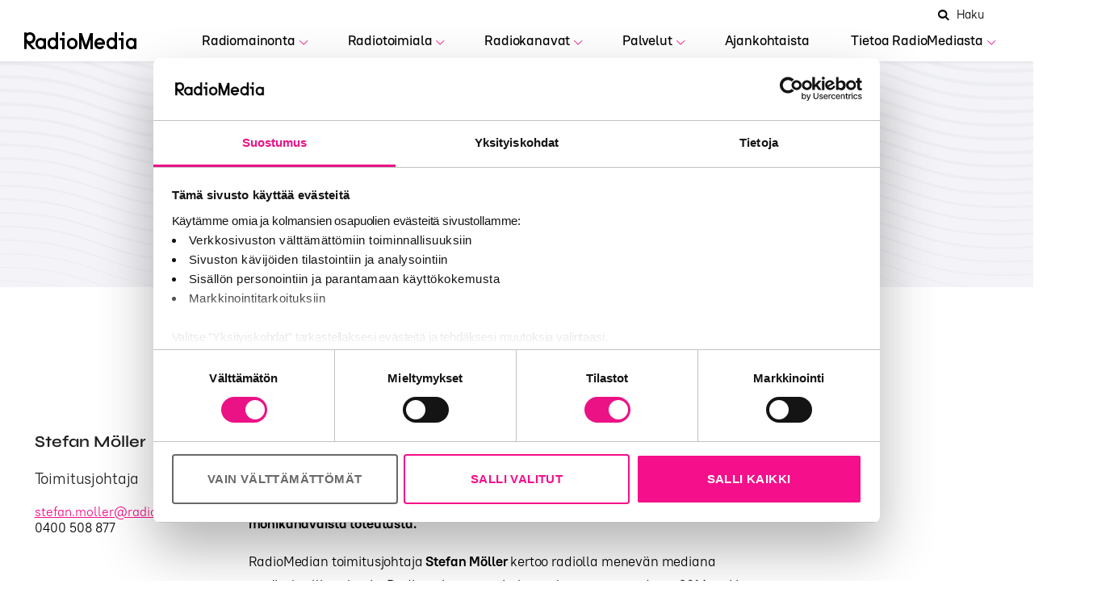

--- FILE ---
content_type: text/html; charset=UTF-8
request_url: https://radiomedia.fi/ajankohtaista/kaiku-radiomainoskilpailu-kaynnistyy-radiolla-on-muita-medioita-tehostava-vaikutus/
body_size: 9238
content:
<!DOCTYPE html>
<html lang="fi">
<head>
<script defer data-domain="radiomedia.fi" src="https://analytics.dude.fi/js/script.js"></script>

	<!-- We will control most of the scripts from Radiomedias Google tag manager account. Tag manager will initialize for example GA and HubSpot scripts.
	Though, we dont want to initialize these scripts in local or staging environments -->
        
      <script id="Cookiebot" src="https://consent.cookiebot.com/uc.js" data-cbid="c74f0973-ec6e-4664-86c6-17d291e74b89" data-blockingmode="auto" type="text/javascript"></script>  
      <script data-cookieconsent="ignore">
      window.dataLayer = window.dataLayer || [];
      function gtag() {
          dataLayer.push(arguments);
      }
      gtag("consent", "default", {
          ad_storage: "denied",
          analytics_storage: "denied",
          functionality_storage: "denied",
          personalization_storage: "denied",
          security_storage: "denied",
          wait_for_update: 2000,
      });
      gtag("set", "ads_data_redaction", true);
    </script>

    <!-- Google Tag Manager -->
    <script>
      window.addEventListener('CookiebotOnAccept', function (e) {
        if (!Cookiebot.consent.statistics) return;
          (function(w,d,s,l,i){w[l]=w[l]||[];w[l].push({'gtm.start':
        new Date().getTime(),event:'gtm.js'});var f=d.getElementsByTagName(s)[0],
        j=d.createElement(s),dl=l!='dataLayer'?'&l='+l:'';j.async=true;j.src=
        'https://www.googletagmanager.com/gtm.js?id='+i+dl;f.parentNode.insertBefore(j,f);
        })(window,document,'script','dataLayer','GTM-M6LS6CQ');
      });
    </script>
    <!-- End Google Tag Manager -->
  
	<meta charset="UTF-8"/>
	<meta name="viewport" content="width=device-width, initial-scale=1">
	
	<title>Kaiku-radiomainoskilpailu käynnistyy – “Radiolla on muita medioita tehostava vaikutus” - RadioMedia</title>

<!-- The SEO Framework tehnyt Sybre Waaijer -->
<meta name="robots" content="max-snippet:-1,max-image-preview:standard,max-video-preview:-1" />
<link rel="canonical" href="https://radiomedia.fi/ajankohtaista/kaiku-radiomainoskilpailu-kaynnistyy-radiolla-on-muita-medioita-tehostava-vaikutus/" />
<meta name="description" content="Suomen suurin radiomainoskilpailu, Kaiku, käynnistyy tänään 1.11.2018. RadioMedia ry:n vuosittain järjestämän Kaikun tavoitteena on lisätä suomalaisen…" />
<meta property="og:type" content="article" />
<meta property="og:locale" content="fi_FI" />
<meta property="og:site_name" content="RadioMedia" />
<meta property="og:title" content="Kaiku-radiomainoskilpailu käynnistyy – “Radiolla on muita medioita tehostava vaikutus”" />
<meta property="og:description" content="Suomen suurin radiomainoskilpailu, Kaiku, käynnistyy tänään 1.11.2018. RadioMedia ry:n vuosittain järjestämän Kaikun tavoitteena on lisätä suomalaisen äänimainonnan arvostusta ja kohottaa sen laatua." />
<meta property="og:url" content="https://radiomedia.fi/ajankohtaista/kaiku-radiomainoskilpailu-kaynnistyy-radiolla-on-muita-medioita-tehostava-vaikutus/" />
<meta property="og:image" content="https://radiomedia.fi/wp-content/uploads/2022/09/radiomedia-some.jpg" />
<meta property="og:image:width" content="800" />
<meta property="og:image:height" content="600" />
<meta property="article:published_time" content="2018-11-01T09:50:00+00:00" />
<meta property="article:modified_time" content="2021-09-22T07:45:53+00:00" />
<meta name="twitter:card" content="summary_large_image" />
<meta name="twitter:title" content="Kaiku-radiomainoskilpailu käynnistyy – “Radiolla on muita medioita tehostava vaikutus”" />
<meta name="twitter:description" content="Suomen suurin radiomainoskilpailu, Kaiku, käynnistyy tänään 1.11.2018. RadioMedia ry:n vuosittain järjestämän Kaikun tavoitteena on lisätä suomalaisen äänimainonnan arvostusta ja kohottaa sen laatua." />
<meta name="twitter:image" content="https://radiomedia.fi/wp-content/uploads/2022/09/radiomedia-some.jpg" />
<script type="application/ld+json">{"@context":"https://schema.org","@graph":[{"@type":"WebSite","@id":"https://radiomedia.fi/#/schema/WebSite","url":"https://radiomedia.fi/","name":"RadioMedia","inLanguage":"fi","potentialAction":{"@type":"SearchAction","target":{"@type":"EntryPoint","urlTemplate":"https://radiomedia.fi/search/{search_term_string}/"},"query-input":"required name=search_term_string"},"publisher":{"@type":"Organization","@id":"https://radiomedia.fi/#/schema/Organization","name":"RadioMedia","url":"https://radiomedia.fi/"}},{"@type":"WebPage","@id":"https://radiomedia.fi/ajankohtaista/kaiku-radiomainoskilpailu-kaynnistyy-radiolla-on-muita-medioita-tehostava-vaikutus/","url":"https://radiomedia.fi/ajankohtaista/kaiku-radiomainoskilpailu-kaynnistyy-radiolla-on-muita-medioita-tehostava-vaikutus/","name":"Kaiku-radiomainoskilpailu käynnistyy – “Radiolla on muita medioita tehostava vaikutus” - RadioMedia","description":"Suomen suurin radiomainoskilpailu, Kaiku, käynnistyy tänään 1.11.2018. RadioMedia ry:n vuosittain järjestämän Kaikun tavoitteena on lisätä suomalaisen…","inLanguage":"fi","isPartOf":{"@id":"https://radiomedia.fi/#/schema/WebSite"},"breadcrumb":{"@type":"BreadcrumbList","@id":"https://radiomedia.fi/#/schema/BreadcrumbList","itemListElement":[{"@type":"ListItem","position":1,"item":"https://radiomedia.fi/","name":"RadioMedia"},{"@type":"ListItem","position":2,"item":"https://radiomedia.fi/ajankohtaista/","name":"Ajankohtaiset"},{"@type":"ListItem","position":3,"item":"https://radiomedia.fi/ajankohtaista-kategoria/uutiset-ja-tiedotteet/","name":"Uutiset ja tiedotteet"},{"@type":"ListItem","position":4,"name":"Kaiku-radiomainoskilpailu käynnistyy – “Radiolla on muita medioita tehostava vaikutus”"}]},"potentialAction":{"@type":"ReadAction","target":"https://radiomedia.fi/ajankohtaista/kaiku-radiomainoskilpailu-kaynnistyy-radiolla-on-muita-medioita-tehostava-vaikutus/"},"datePublished":"2018-11-01T09:50:00+00:00","dateModified":"2021-09-22T07:45:53+00:00"}]}</script>
<!-- / The SEO Framework tehnyt Sybre Waaijer | 9.47ms meta | 5.04ms boot -->

<link rel="alternate" title="oEmbed (JSON)" type="application/json+oembed" href="https://radiomedia.fi/wp-json/oembed/1.0/embed?url=https%3A%2F%2Fradiomedia.fi%2Fajankohtaista%2Fkaiku-radiomainoskilpailu-kaynnistyy-radiolla-on-muita-medioita-tehostava-vaikutus%2F" />
<link rel="alternate" title="oEmbed (XML)" type="text/xml+oembed" href="https://radiomedia.fi/wp-json/oembed/1.0/embed?url=https%3A%2F%2Fradiomedia.fi%2Fajankohtaista%2Fkaiku-radiomainoskilpailu-kaynnistyy-radiolla-on-muita-medioita-tehostava-vaikutus%2F&#038;format=xml" />
<style id='wp-img-auto-sizes-contain-inline-css'>
img:is([sizes=auto i],[sizes^="auto," i]){contain-intrinsic-size:3000px 1500px}
/*# sourceURL=wp-img-auto-sizes-contain-inline-css */
</style>
<style id='classic-theme-styles-inline-css'>
/*! This file is auto-generated */
.wp-block-button__link{color:#fff;background-color:#32373c;border-radius:9999px;box-shadow:none;text-decoration:none;padding:calc(.667em + 2px) calc(1.333em + 2px);font-size:1.125em}.wp-block-file__button{background:#32373c;color:#fff;text-decoration:none}
/*# sourceURL=/wp-includes/css/classic-themes.min.css */
</style>
<link rel='stylesheet' id='seoaic_front_main_css-css' href='https://radiomedia.fi/content/plugins/seoai-client/assets/css/front.min.css?ver=2.21.24' media='all' />
<style id='seoaic_front_main_css-inline-css'>

            .seoaic-multistep-form {
                border-radius: 0px !important;
                border: 0px solid #000 !important;
            }

            .seoaic-multistep-form .seoaic-ms-chat-header {
                background: #000;
                color: #fff;
            }

            .seoaic-multistep-form .seoaic-ms-steps-wrapper {
                background-color: #fff !important;
            }

            div.seoaic-multistep-form .seoaic-ms-step-question {
                background: #fff;
                color: #100717;
                font-size: 13px;
                border-radius: 0px;
                border: 0px solid #000 !important;
            }

            .seoaic-multistep-form .seoaic-ms-text-message-wrapper {
                background: #fff;
                color: #100717;
                font-size: 13px ;
                border-radius: 0px;
                border: 0px solid #000;
            }
            .seoaic-multistep-form .seoaic-ms-multi-items-wrapper label {
                background: #fff;
                color: #100717;
                font-size: 13px;
                border-radius: 0px;
                border: 0px solid #000;
            }

            .seoaic-multistep-form .seoaic-ms-textarea-content textarea {
                border-radius: 0px;
                outline: 1px solid #fff;
            }

            .seoaic-multistep-form .seoaic-ms-contact-fields-wrapper {
                background: #fff;
                border-radius: 0px;
                border: 0px solid #000;
            }

            .seoaic-multistep-form .seoaic-ms-contact-field {
                border-radius: 0px;
                outline: 1px solid #fff;
                font-size: 13px;
            }

            .seoaic-multistep-form .seoaic-ms-contact-field-content label {
                color: #100717;
                font-size: 13px;
            }

            .seoaic-multistep-form .seoaic-ms-buttons-wrapper button {
                background: #fff !important;
                color: #100717 !important;
                font-size: 13px !important;
                border-radius: 0px !important;
                border: 0px solid #000 !important;
            }

            .seoaic-multistep-form .seoaic-ms-answer-item {
                background: #fff;
                color: #100717;
                font-size: 13px;
                border-radius: 0px;
                border: 0px solid #000;
            }

            .seoaic-multistep-form .seoaic-ms-bot-icon.show {
                background-color: #000;
                background-size: 100% 100%;
                background-position: center center;
                background-repeat: no-repeat;
                border-radius: 0px;
                border: 0px solid #000;
                width: 46px;
                height: 46px;
                left: 0;
                box-sizing: content-box;
            }

            .seoaic-multistep-form .seoaic-multistep-progress {
                height: 5px;
                background-color: #000;
            }

            .seoaic-ms-open,
            .seoaic-ms-closed-msg {
                background-color: #000;
                color: #fff;
            }

            .seoaic-ms-closed-msg-close-icon {
                color: #fff;
            }

            .seoaic-ms-clised-msg-connector {
                background-color: #000;
            }
        


            .seoaic-ia-buttons-content button {
                background: #fff;
                color: #100717;
                font-size: 13px;
                border-radius: 0px;
                border: 0px solid #000;
            }

            .seoaic-ia-multi-items-wrapper label {
                background: #fff;
                color: #100717;
                font-size: 13px;
                border-radius: 0px;
                border: 0px solid #000;
            }

            .seoaic-ia-textarea-content textarea {
                border-radius: 0px;
                outline: 1px solid #fff;
            }

        
/*# sourceURL=seoaic_front_main_css-inline-css */
</style>
<link rel='stylesheet' id='cntrst-style-css' href='https://radiomedia.fi/content/themes/radiomedia/assets/dist/layout.css?ver=1734528926' media='all' />
<script src="https://radiomedia.fi/wp/wp-includes/js/jquery/jquery.min.js?ver=3.7.1" id="jquery-core-js"></script>
<script src="https://radiomedia.fi/wp/wp-includes/js/jquery/jquery-migrate.min.js?ver=3.4.1" id="jquery-migrate-js"></script>
<link rel="https://api.w.org/" href="https://radiomedia.fi/wp-json/" /><link rel="alternate" title="JSON" type="application/json" href="https://radiomedia.fi/wp-json/wp/v2/news/905" /><meta name="google-site-verification" content="NZs0SV59AxaWm3v_g3dG0L1vahrbvS9QqIJNocKBW14" />
	<link rel="icon" type="image/png" sizes="16x16" href="https://radiomedia.fi/content/themes/radiomedia/assets/img/favicons/favicon-16x16.png">
	<link rel="icon" type="image/png" sizes="32x32" href="https://radiomedia.fi/content/themes/radiomedia/assets/img/favicons/favicon-32x32.png">
	<link rel="shortcut icon" href="https://radiomedia.fi/content/themes/radiomedia/assets/img/favicons/favicon.ico">
	
<style id='wp-block-heading-inline-css'>
h1:where(.wp-block-heading).has-background,h2:where(.wp-block-heading).has-background,h3:where(.wp-block-heading).has-background,h4:where(.wp-block-heading).has-background,h5:where(.wp-block-heading).has-background,h6:where(.wp-block-heading).has-background{padding:1.25em 2.375em}h1.has-text-align-left[style*=writing-mode]:where([style*=vertical-lr]),h1.has-text-align-right[style*=writing-mode]:where([style*=vertical-rl]),h2.has-text-align-left[style*=writing-mode]:where([style*=vertical-lr]),h2.has-text-align-right[style*=writing-mode]:where([style*=vertical-rl]),h3.has-text-align-left[style*=writing-mode]:where([style*=vertical-lr]),h3.has-text-align-right[style*=writing-mode]:where([style*=vertical-rl]),h4.has-text-align-left[style*=writing-mode]:where([style*=vertical-lr]),h4.has-text-align-right[style*=writing-mode]:where([style*=vertical-rl]),h5.has-text-align-left[style*=writing-mode]:where([style*=vertical-lr]),h5.has-text-align-right[style*=writing-mode]:where([style*=vertical-rl]),h6.has-text-align-left[style*=writing-mode]:where([style*=vertical-lr]),h6.has-text-align-right[style*=writing-mode]:where([style*=vertical-rl]){rotate:180deg}
/*# sourceURL=https://radiomedia.fi/wp/wp-includes/blocks/heading/style.min.css */
</style>
<style id='wp-block-paragraph-inline-css'>
.is-small-text{font-size:.875em}.is-regular-text{font-size:1em}.is-large-text{font-size:2.25em}.is-larger-text{font-size:3em}.has-drop-cap:not(:focus):first-letter{float:left;font-size:8.4em;font-style:normal;font-weight:100;line-height:.68;margin:.05em .1em 0 0;text-transform:uppercase}body.rtl .has-drop-cap:not(:focus):first-letter{float:none;margin-left:.1em}p.has-drop-cap.has-background{overflow:hidden}:root :where(p.has-background){padding:1.25em 2.375em}:where(p.has-text-color:not(.has-link-color)) a{color:inherit}p.has-text-align-left[style*="writing-mode:vertical-lr"],p.has-text-align-right[style*="writing-mode:vertical-rl"]{rotate:180deg}
/*# sourceURL=https://radiomedia.fi/wp/wp-includes/blocks/paragraph/style.min.css */
</style>
<style id='global-styles-inline-css'>
:root{--wp--preset--aspect-ratio--square: 1;--wp--preset--aspect-ratio--4-3: 4/3;--wp--preset--aspect-ratio--3-4: 3/4;--wp--preset--aspect-ratio--3-2: 3/2;--wp--preset--aspect-ratio--2-3: 2/3;--wp--preset--aspect-ratio--16-9: 16/9;--wp--preset--aspect-ratio--9-16: 9/16;--wp--preset--color--black: #000000;--wp--preset--color--cyan-bluish-gray: #abb8c3;--wp--preset--color--white: #fff;--wp--preset--color--pale-pink: #f78da7;--wp--preset--color--vivid-red: #cf2e2e;--wp--preset--color--luminous-vivid-orange: #ff6900;--wp--preset--color--luminous-vivid-amber: #fcb900;--wp--preset--color--light-green-cyan: #7bdcb5;--wp--preset--color--vivid-green-cyan: #00d084;--wp--preset--color--pale-cyan-blue: #8ed1fc;--wp--preset--color--vivid-cyan-blue: #0693e3;--wp--preset--color--vivid-purple: #9b51e0;--wp--preset--color--purple: #f50f8a;--wp--preset--color--light-purple: #f2e9ff;--wp--preset--color--gray: #6a6a71;--wp--preset--color--light-gray: #f4f4f8;--wp--preset--gradient--vivid-cyan-blue-to-vivid-purple: linear-gradient(135deg,rgb(6,147,227) 0%,rgb(155,81,224) 100%);--wp--preset--gradient--light-green-cyan-to-vivid-green-cyan: linear-gradient(135deg,rgb(122,220,180) 0%,rgb(0,208,130) 100%);--wp--preset--gradient--luminous-vivid-amber-to-luminous-vivid-orange: linear-gradient(135deg,rgb(252,185,0) 0%,rgb(255,105,0) 100%);--wp--preset--gradient--luminous-vivid-orange-to-vivid-red: linear-gradient(135deg,rgb(255,105,0) 0%,rgb(207,46,46) 100%);--wp--preset--gradient--very-light-gray-to-cyan-bluish-gray: linear-gradient(135deg,rgb(238,238,238) 0%,rgb(169,184,195) 100%);--wp--preset--gradient--cool-to-warm-spectrum: linear-gradient(135deg,rgb(74,234,220) 0%,rgb(151,120,209) 20%,rgb(207,42,186) 40%,rgb(238,44,130) 60%,rgb(251,105,98) 80%,rgb(254,248,76) 100%);--wp--preset--gradient--blush-light-purple: linear-gradient(135deg,rgb(255,206,236) 0%,rgb(152,150,240) 100%);--wp--preset--gradient--blush-bordeaux: linear-gradient(135deg,rgb(254,205,165) 0%,rgb(254,45,45) 50%,rgb(107,0,62) 100%);--wp--preset--gradient--luminous-dusk: linear-gradient(135deg,rgb(255,203,112) 0%,rgb(199,81,192) 50%,rgb(65,88,208) 100%);--wp--preset--gradient--pale-ocean: linear-gradient(135deg,rgb(255,245,203) 0%,rgb(182,227,212) 50%,rgb(51,167,181) 100%);--wp--preset--gradient--electric-grass: linear-gradient(135deg,rgb(202,248,128) 0%,rgb(113,206,126) 100%);--wp--preset--gradient--midnight: linear-gradient(135deg,rgb(2,3,129) 0%,rgb(40,116,252) 100%);--wp--preset--font-size--small: 13px;--wp--preset--font-size--medium: 20px;--wp--preset--font-size--large: 36px;--wp--preset--font-size--x-large: 42px;--wp--preset--spacing--20: 0.44rem;--wp--preset--spacing--30: 0.67rem;--wp--preset--spacing--40: 1rem;--wp--preset--spacing--50: 1.5rem;--wp--preset--spacing--60: 2.25rem;--wp--preset--spacing--70: 3.38rem;--wp--preset--spacing--80: 5.06rem;--wp--preset--shadow--natural: 6px 6px 9px rgba(0, 0, 0, 0.2);--wp--preset--shadow--deep: 12px 12px 50px rgba(0, 0, 0, 0.4);--wp--preset--shadow--sharp: 6px 6px 0px rgba(0, 0, 0, 0.2);--wp--preset--shadow--outlined: 6px 6px 0px -3px rgb(255, 255, 255), 6px 6px rgb(0, 0, 0);--wp--preset--shadow--crisp: 6px 6px 0px rgb(0, 0, 0);}:where(.is-layout-flex){gap: 0.5em;}:where(.is-layout-grid){gap: 0.5em;}body .is-layout-flex{display: flex;}.is-layout-flex{flex-wrap: wrap;align-items: center;}.is-layout-flex > :is(*, div){margin: 0;}body .is-layout-grid{display: grid;}.is-layout-grid > :is(*, div){margin: 0;}:where(.wp-block-columns.is-layout-flex){gap: 2em;}:where(.wp-block-columns.is-layout-grid){gap: 2em;}:where(.wp-block-post-template.is-layout-flex){gap: 1.25em;}:where(.wp-block-post-template.is-layout-grid){gap: 1.25em;}.has-black-color{color: var(--wp--preset--color--black) !important;}.has-cyan-bluish-gray-color{color: var(--wp--preset--color--cyan-bluish-gray) !important;}.has-white-color{color: var(--wp--preset--color--white) !important;}.has-pale-pink-color{color: var(--wp--preset--color--pale-pink) !important;}.has-vivid-red-color{color: var(--wp--preset--color--vivid-red) !important;}.has-luminous-vivid-orange-color{color: var(--wp--preset--color--luminous-vivid-orange) !important;}.has-luminous-vivid-amber-color{color: var(--wp--preset--color--luminous-vivid-amber) !important;}.has-light-green-cyan-color{color: var(--wp--preset--color--light-green-cyan) !important;}.has-vivid-green-cyan-color{color: var(--wp--preset--color--vivid-green-cyan) !important;}.has-pale-cyan-blue-color{color: var(--wp--preset--color--pale-cyan-blue) !important;}.has-vivid-cyan-blue-color{color: var(--wp--preset--color--vivid-cyan-blue) !important;}.has-vivid-purple-color{color: var(--wp--preset--color--vivid-purple) !important;}.has-black-background-color{background-color: var(--wp--preset--color--black) !important;}.has-cyan-bluish-gray-background-color{background-color: var(--wp--preset--color--cyan-bluish-gray) !important;}.has-white-background-color{background-color: var(--wp--preset--color--white) !important;}.has-pale-pink-background-color{background-color: var(--wp--preset--color--pale-pink) !important;}.has-vivid-red-background-color{background-color: var(--wp--preset--color--vivid-red) !important;}.has-luminous-vivid-orange-background-color{background-color: var(--wp--preset--color--luminous-vivid-orange) !important;}.has-luminous-vivid-amber-background-color{background-color: var(--wp--preset--color--luminous-vivid-amber) !important;}.has-light-green-cyan-background-color{background-color: var(--wp--preset--color--light-green-cyan) !important;}.has-vivid-green-cyan-background-color{background-color: var(--wp--preset--color--vivid-green-cyan) !important;}.has-pale-cyan-blue-background-color{background-color: var(--wp--preset--color--pale-cyan-blue) !important;}.has-vivid-cyan-blue-background-color{background-color: var(--wp--preset--color--vivid-cyan-blue) !important;}.has-vivid-purple-background-color{background-color: var(--wp--preset--color--vivid-purple) !important;}.has-black-border-color{border-color: var(--wp--preset--color--black) !important;}.has-cyan-bluish-gray-border-color{border-color: var(--wp--preset--color--cyan-bluish-gray) !important;}.has-white-border-color{border-color: var(--wp--preset--color--white) !important;}.has-pale-pink-border-color{border-color: var(--wp--preset--color--pale-pink) !important;}.has-vivid-red-border-color{border-color: var(--wp--preset--color--vivid-red) !important;}.has-luminous-vivid-orange-border-color{border-color: var(--wp--preset--color--luminous-vivid-orange) !important;}.has-luminous-vivid-amber-border-color{border-color: var(--wp--preset--color--luminous-vivid-amber) !important;}.has-light-green-cyan-border-color{border-color: var(--wp--preset--color--light-green-cyan) !important;}.has-vivid-green-cyan-border-color{border-color: var(--wp--preset--color--vivid-green-cyan) !important;}.has-pale-cyan-blue-border-color{border-color: var(--wp--preset--color--pale-cyan-blue) !important;}.has-vivid-cyan-blue-border-color{border-color: var(--wp--preset--color--vivid-cyan-blue) !important;}.has-vivid-purple-border-color{border-color: var(--wp--preset--color--vivid-purple) !important;}.has-vivid-cyan-blue-to-vivid-purple-gradient-background{background: var(--wp--preset--gradient--vivid-cyan-blue-to-vivid-purple) !important;}.has-light-green-cyan-to-vivid-green-cyan-gradient-background{background: var(--wp--preset--gradient--light-green-cyan-to-vivid-green-cyan) !important;}.has-luminous-vivid-amber-to-luminous-vivid-orange-gradient-background{background: var(--wp--preset--gradient--luminous-vivid-amber-to-luminous-vivid-orange) !important;}.has-luminous-vivid-orange-to-vivid-red-gradient-background{background: var(--wp--preset--gradient--luminous-vivid-orange-to-vivid-red) !important;}.has-very-light-gray-to-cyan-bluish-gray-gradient-background{background: var(--wp--preset--gradient--very-light-gray-to-cyan-bluish-gray) !important;}.has-cool-to-warm-spectrum-gradient-background{background: var(--wp--preset--gradient--cool-to-warm-spectrum) !important;}.has-blush-light-purple-gradient-background{background: var(--wp--preset--gradient--blush-light-purple) !important;}.has-blush-bordeaux-gradient-background{background: var(--wp--preset--gradient--blush-bordeaux) !important;}.has-luminous-dusk-gradient-background{background: var(--wp--preset--gradient--luminous-dusk) !important;}.has-pale-ocean-gradient-background{background: var(--wp--preset--gradient--pale-ocean) !important;}.has-electric-grass-gradient-background{background: var(--wp--preset--gradient--electric-grass) !important;}.has-midnight-gradient-background{background: var(--wp--preset--gradient--midnight) !important;}.has-small-font-size{font-size: var(--wp--preset--font-size--small) !important;}.has-medium-font-size{font-size: var(--wp--preset--font-size--medium) !important;}.has-large-font-size{font-size: var(--wp--preset--font-size--large) !important;}.has-x-large-font-size{font-size: var(--wp--preset--font-size--x-large) !important;}
/*# sourceURL=global-styles-inline-css */
</style>
</head>

<body class="wp-singular news-template-default single single-news postid-905 wp-theme-radiomedia" itemscope="" itemtype="http://schema.org/WebPage"><!-- the Body  -->

<div id="site">
	<header class="site-header" id="banner">
		<div class="main-bar">
			<a class="logo" href="https://radiomedia.fi">
				<img class="lazyloaded" src="https://radiomedia.fi/content/themes/radiomedia/assets/img/radiomedia-logo.svg" alt="radiomedia logo">
			</a>
			<nav id="site-navigation" class="nav" aria-label="Päätason valikko">
				<div class="search-form-mobile">
					<form action="https://radiomedia.fi" method="get" role="search">
						<label>
							<span class="screen-reader-text">Hae sivustolta</span>
							<input type="text" name="s" required="" aria-invalid="false" minlength="3" aria-label="Haku" placeholder="Haku">
						</label>
						<button type="submit" id="search-button-mobile" aria-label="Vahvista haku" aria-labelledby="search-button-mobile">
							<i class="icon-search"></i>
              <span class="search-text">Haku</span>
						</button>
					</form>
				</div>
				<ul id="menu-primary" class="menu"><li id="menu-item-788" class="menu-item menu-item-type-post_type menu-item-object-page menu-item-has-children menu-item-788"><a href="https://radiomedia.fi/radiomainonta/">Radiomainonta</a>
<ul class="sub-menu">
	<li id="menu-item-841" class="menu-item menu-item-type-post_type menu-item-object-page menu-item-841"><a href="https://radiomedia.fi/radiomainonta/miksi-valita-radio/">Miksi valita radio</a></li>
	<li id="menu-item-800" class="menu-item menu-item-type-post_type menu-item-object-page menu-item-800"><a href="https://radiomedia.fi/radiomainonta/radiomainonnan-ostaminen/">Radiomainonnan ostaminen</a></li>
	<li id="menu-item-797" class="menu-item menu-item-type-post_type menu-item-object-page menu-item-797"><a href="https://radiomedia.fi/radiomainonta/radiomainonnan-tekeminen/">Radiomainonnan tekeminen</a></li>
	<li id="menu-item-1404" class="menu-item menu-item-type-post_type menu-item-object-page menu-item-1404"><a href="https://radiomedia.fi/radiomainonta/radiomainonnan-saannot/">Radiomainonnan säännöt</a></li>
	<li id="menu-item-3647" class="menu-item menu-item-type-post_type menu-item-object-page menu-item-3647"><a href="https://radiomedia.fi/podcast-mainonta/">Podcast-mainonta</a></li>
</ul>
</li>
<li id="menu-item-929" class="menu-item menu-item-type-post_type menu-item-object-page menu-item-has-children menu-item-929"><a href="https://radiomedia.fi/radiotoimiala/">Radiotoimiala</a>
<ul class="sub-menu">
	<li id="menu-item-949" class="menu-item menu-item-type-post_type menu-item-object-page menu-item-949"><a href="https://radiomedia.fi/radiotoimiala/faktaa-radiotoimialasta/">Faktaa radiotoimialasta</a></li>
	<li id="menu-item-991" class="menu-item menu-item-type-post_type menu-item-object-page menu-item-991"><a href="https://radiomedia.fi/radiotoimiala/radiotoimiluvat/">Radiotoimiluvat</a></li>
	<li id="menu-item-1040" class="menu-item menu-item-type-custom menu-item-object-custom menu-item-1040"><a href="https://radiomedia.fi/tutkimukset/">Tutkimustietoa radiosta</a></li>
	<li id="menu-item-992" class="menu-item menu-item-type-post_type menu-item-object-page menu-item-992"><a href="https://radiomedia.fi/radiotoimiala/radion-historia/">Radion historia</a></li>
</ul>
</li>
<li id="menu-item-200" class="menu-item menu-item-type-custom menu-item-object-custom menu-item-has-children menu-item-200"><a href="https://radiomedia.fi/radiokanavat">Radiokanavat</a>
<ul class="sub-menu">
	<li id="menu-item-3096" class="menu-item menu-item-type-custom menu-item-object-custom menu-item-3096"><a href="https://radiomedia.fi/radiokanavat/">Radiokanavat</a></li>
	<li id="menu-item-2360" class="menu-item menu-item-type-post_type menu-item-object-page menu-item-2360"><a href="https://radiomedia.fi/kuntahaku/">Kuntahaku</a></li>
	<li id="menu-item-3566" class="menu-item menu-item-type-post_type menu-item-object-page menu-item-3566"><a href="https://radiomedia.fi/kuuluvuushaku/">Kuuluvuushaku</a></li>
</ul>
</li>
<li id="menu-item-358" class="menu-item menu-item-type-post_type menu-item-object-page menu-item-has-children menu-item-358"><a href="https://radiomedia.fi/palvelut/">Palvelut</a>
<ul class="sub-menu">
	<li id="menu-item-511" class="menu-item menu-item-type-post_type menu-item-object-page menu-item-511"><a href="https://radiomedia.fi/palvelut/edunvalvonta/">Radioalan edunvalvonta</a></li>
	<li id="menu-item-556" class="menu-item menu-item-type-post_type menu-item-object-page menu-item-556"><a href="https://radiomedia.fi/palvelut/koulutukset/">Koulutukset</a></li>
	<li id="menu-item-850" class="menu-item menu-item-type-post_type menu-item-object-page menu-item-850"><a href="https://radiomedia.fi/myyntipalvelut/">Myyntipalvelut</a></li>
	<li id="menu-item-4844" class="menu-item menu-item-type-post_type menu-item-object-page menu-item-4844"><a href="https://radiomedia.fi/palvelut/palkinnot/">Palkinnot</a></li>
	<li id="menu-item-559" class="menu-item menu-item-type-post_type menu-item-object-page menu-item-559"><a href="https://radiomedia.fi/palvelut/tapahtumat/">Tapahtumat</a></li>
	<li id="menu-item-1011" class="menu-item menu-item-type-post_type menu-item-object-page menu-item-1011"><a href="https://radiomedia.fi/radiotoimiala/tutkimustietoa-radiosta/">Tutkimukset</a></li>
</ul>
</li>
<li id="menu-item-198" class="menu-item menu-item-type-custom menu-item-object-custom menu-item-198"><a href="https://radiomedia.fi/ajankohtaista">Ajankohtaista</a></li>
<li id="menu-item-362" class="menu-item menu-item-type-post_type menu-item-object-page menu-item-has-children menu-item-362"><a href="https://radiomedia.fi/tietoa-radiomediasta/">Tietoa RadioMediasta</a>
<ul class="sub-menu">
	<li id="menu-item-563" class="menu-item menu-item-type-post_type menu-item-object-page menu-item-563"><a href="https://radiomedia.fi/tietoa-radiomediasta/mita-radiomedia-tekee/">Esittely</a></li>
	<li id="menu-item-1171" class="menu-item menu-item-type-post_type menu-item-object-page menu-item-1171"><a href="https://radiomedia.fi/tietoa-radiomediasta/hallitus/">Hallitus</a></li>
	<li id="menu-item-562" class="menu-item menu-item-type-post_type menu-item-object-page menu-item-562"><a href="https://radiomedia.fi/yhteystiedot/">Yhteystiedot</a></li>
	<li id="menu-item-3628" class="menu-item menu-item-type-post_type menu-item-object-page menu-item-3628"><a href="https://radiomedia.fi/radiomedia-in-english/">In English</a></li>
</ul>
</li>
</ul>			</nav>

			<div class="search-form">
				<form action="https://radiomedia.fi" method="get" role="search">
					<span class="screen-reader-text">Hakukenttä</span>
					<input id="search-input" type="text" name="s" required="" aria-invalid="false" minlength="3" aria-label="Haku" placeholder="Haku">
					<label>
						<span class="screen-reader-text">Avaa haku</span>
						<i id="search-trigger" class="icon-search"></i>
					</label>
					<label>
						<span class="search-text">Haku</span>
						<span class="screen-reader-text">Hae sivustolta</span>
					</label>
				</form>
			</div>

			<div class="hamburger hamburger--slider hidden-md-up" data-toggle-nav="">
				<div class="hamburger-box">
					<div class="hamburger-inner"></div>
				</div>
			</div>
		</div>
	</header>


<section class="single-hero">

	<div class="hero-image-wrapper">
					</div>
		<div class="hero-content">
		<header class="block-header">
			<h1>Kaiku-radiomainoskilpailu käynnistyy – “Radiolla on muita medioita tehostava vaikutus”</h1>
		</header>
		<div class="meta-content">
							<a class="tax-link " href="https://radiomedia.fi/ajankohtaista-kategoria/tapahtumat/" title="taksonomia-Tapahtumat">
					Tapahtumat				</a>
						<div class="meta-date">
				1.11.2018			</div>
		</div>
	</div>
	</section>

	<main id="primary" class="site-main">
		
<article id="post-905" class="post-905 news type-news status-publish hentry news_type-tapahtumat news_type-uutiset-ja-tiedotteet">

	<div class="blocks col-12 entry-content">
		
<p><strong>Suomen suurin radiomainoskilpailu, Kaiku, käynnistyy tänään 1.11.2018. RadioMedia ry:n vuosittain järjestämän Kaikun tavoitteena on lisätä suomalaisen äänimainonnan arvostusta ja kohottaa sen laatua. Erityistä huomiota kiinnitetään tänä vuonna Teho- ja Integroitu -kategorioihin, joissa arvioidaan kampanjan tuloksellisuutta sekä monikanavaista toteutusta.</strong></p>



<p>RadioMedian toimitusjohtaja&nbsp;<strong>Stefan Möller&nbsp;</strong>kertoo radiolla menevän mediana ennätyksellisen hyvin. Radiomainonta on jatkanut kasvuaan vuodesta 2014 asti ja mainostajat arvostavat radion tehokkuutta mainonnan alustana.</p>



<p>“Radiolla on muita medioita tehostava vaikutus ja se tavoittaa kuulijat silloinkin, kun muut mediat eivät, eli päiväsaikaan. Radiolla on oma paikkansa kuluttajien arjessa, ja laadukkaassa monikanavaisessa kampanjassa sen erityispiirteet on osattu ottaa huomioon jo suunnitteluvaiheessa.”</p>



<p>Möller kertoo tarinallisuuden ja laadukkaan sisällön korostuvan tämän päivän radiomainostrendeissä: mainos ei saa katkaista muuten hyvää kuuntelukokemusta.</p>



<p>“Kuulijat haluavat mainoksen olevan mielenkiintoinen tarina tai audiosisältö, joka on luonteva jatko siihen, mitä ohjelmassa on kuultu. Myös musiikillisia elementtejä otetaan yhä enemmän käyttöön monologin ja dialogin rinnalle.”</p>



<h4 class="wp-block-heading">Teho-kategoriassa tuloksellisuus palkitaan</h4>



<p>Kaiku-radiomainoskilpailua uudistettiin kaksi vuotta sitten, jolloin kilpailuun lisättiin mainoksen tehokkuutta arvioiva Teho-kategoria. Viime vuonna kategorian voiton nappasi&nbsp;<strong>Vapon&nbsp;</strong>Tiedätkö, mikä on pelletti -kampanja, jonka avulla lanseerattiin Vapon verkkokauppa sekä paremman palvelun pelletit. Vapon biopolttoaineiden johtaja&nbsp;<strong>Heikki Heiskanen</strong>&nbsp;kertoo mainosten ohjanneen toivottua kohderyhmää sivuille erittäin hyvin ja mainosten ROI:n olleen erinomaisella tasolla.</p>



<p>&#8221;Tehokkuus on mainonnassa juuri se lisäarvo, josta yritykset ovat valmiita maksamaan. Tästä syystä Teho-kategorian voittopalkinto oli meille kaikkein mieluisin&#8221;, sanoo Heiskanen.</p>



<p>Kaiku-radiomainoskilpailuun voivat osallistua kaikki pääosin Suomessa tuotetut radiomainokset ja radiomainossarjat, jotka on ensiesitetty vähintään yhdellä kotimaisella radiokanavalla 1.12.2017 &#8211; 30.11.2018 välisenä aikana. Kilpailukategorioita on kahdeksan, ja ne ovat nimeltään Tuotteet, Palvelut, Yrityskuva, Musa / jingle, Yhteiskunnallinen, Paikallinen, Teho ja Integroitu.</p>



<p>Kilpailussa arvioidaan kategoriasta riippuen luovaa toteutusta, kampanjan tehokkuutta tai radion vahvuuksien ymmärtämistä kampanjakokonaisuudessa. Vuosittain vaihtuva tuomaristo muodostuu media- ja kulttuurialan vaikuttajista. Päätuomarina toimii&nbsp;<strong>Tommi Laiho Folk Finlandista</strong>.</p>



<p>Kaikuun voi ilmoittaa töitä 13.12.2018 saakka. Kaikun voittajat palkitaan RadioGaalassa Messukeskuksessa perjantaina 22.3.2019.</p>



<p><a href="https://www.radiomedia.fi/kaiku" target="_blank" rel="noreferrer noopener">Ilmoita töitä Kaiku-radiomainoskilpailuun, Kaikun kampanjasivu &gt;&gt;</a></p>



<h4 class="wp-block-heading">Lisätiedot:</h4>



<p>Stefan Möller<br>Toimitusjohtaja, RadioMedia ry<br><a href="mailto:stefan.moller@radiomedia.fi">stefan.moller@radiomedia.fi</a>, 0400 508 877</p>



<p>Inka Luomanmäki<br>Projektipäällikkö, RadioMedia ry<br><a href="mailto:inka.luomanmaki@radiomedia.fi">inka.luomanmaki@radiomedia.fi</a>, 040 1657010</p>



<p>RadioMedia on kaupallisten radioiden kattojärjestö, johon kuuluvat lähes kaikki suomalaiset kaupalliset radioasemat. RadioMedia vastaa radiotoimialan edunvalvonnasta, tutkimus- ja tietopalveluista, koulutuksesta sekä markkinoinnista. RadioMedia järjestää alan tärkeimmät kilpailut ja tapahtumat, kuten RadioGaalan. Vuosi 2017 oli radiomainonnan neljäs perättäinen ennätysvuosi. Kasvua kertyi 3,9% ja radiomainontaa ostettiin 63,5 miljoonalla eurolla. Kaupallisia radiokanavia kuuntelee viikoittain 3,7 miljoonaa suomalaista. Lisätietoja:&nbsp;<a href="https://www.radiomedia.fi/" target="_blank" rel="noreferrer noopener">www.radiomedia.fi</a></p>
					<aside class="contact-sidebar">
				
<div class="col-12 personel">
	<div class="personel-content">
		<div class="grid">
						<div class="col-12 text-content">
								<h3 class="person-title">
					Stefan Möller				</h3>
									<span class="position">
						Toimitusjohtaja					</span>
													<span class="mail">
						<a class=" mail" href="mailto:stefan.moller@radiomedia.fi">
							stefan.moller@radiomedia.fi						</a>
					</span>
													<span class="phone">
						<a class=" phone" href="tel:0400 508 877">
							0400 508 877						</a>
					</span>
							</div>
		</div>
	</div>
</div>
			</aside>
			</div><!-- .entry-content -->

</article><!-- #post-905 -->
	</main><!-- #main -->
<footer class="site-footer">
	<div class="site-footer__top">
		<div class="container">
			<div class="grid">
				<div class="col-md-6 col-12 left-side">
																<h3>Onko sinulla lisää kysymyksiä?</h3>
																<a class="btn-plain" href="https://radiomedia.fi/yhteystiedot/" title="Ota meihin yhteyttä" target="_self">
							Ota meihin yhteyttä							<i class="animated-arrow"></i>
						</a>
									</div>
				<div class="col-md-6 col-12 right-side">
					<div class="somelist">
													<h3>Seuraa meitä</h3>
																			<ul class="radiomedia-some">
																	<li>
										<a class="icon-twitter" href="https://twitter.com/RadioMediaFI" target="_self"  title="twitter">
											<span class="screen-reader-text">twitter</span>
										</a>
									</li>
																		<li>
										<a class="icon-facebook" href="https://www.facebook.com/RadioMediaFI" target="_self"  title="facebook">
											<span class="screen-reader-text">facebook</span>
										</a>
									</li>
																		<li>
										<a class="icon-instagram" href="https://www.instagram.com/radiomediafi/?hl=fi" target="_self"  title="instagram">
											<span class="screen-reader-text">instagram</span>
										</a>
									</li>
																</ul>
												</div>
				</div>
			</div>
		</div>
	</div>
	<div class="site-footer__mid">
		<div class="container">
			<a class="logo" href="https://radiomedia.fi">
				<img class="lazyloaded" src="https://radiomedia.fi/content/themes/radiomedia/assets/img/radiomedia-logo-white.svg" alt="radiomedia white logo">
			</a>

			<ul id="menu-footer-suomi" class="menu-footer"><li id="menu-item-2603" class="menu-item menu-item-type-post_type menu-item-object-page menu-item-has-children menu-item-2603"><a href="https://radiomedia.fi/radiomainonta/">Radiomainonta</a>
<ul class="sub-menu">
	<li id="menu-item-2613" class="menu-item menu-item-type-post_type menu-item-object-page menu-item-2613"><a href="https://radiomedia.fi/radiomainonta/miksi-valita-radio/">Miksi valita radio</a></li>
	<li id="menu-item-2960" class="menu-item menu-item-type-post_type menu-item-object-page menu-item-2960"><a href="https://radiomedia.fi/radiomainonta/radiomainonnan-ostaminen/">Mainonnan ostaminen</a></li>
	<li id="menu-item-2921" class="menu-item menu-item-type-post_type menu-item-object-page menu-item-2921"><a href="https://radiomedia.fi/radiomainonta/radiomainonnan-saannot/">Mainonnan säännöt</a></li>
</ul>
</li>
<li id="menu-item-2612" class="menu-item menu-item-type-post_type menu-item-object-page menu-item-has-children menu-item-2612"><a href="https://radiomedia.fi/radiotoimiala/">Radiotoimiala</a>
<ul class="sub-menu">
	<li id="menu-item-2609" class="menu-item menu-item-type-custom menu-item-object-custom menu-item-2609"><a href="https://www.radiomedia.fi/radiokanavat/">Radiokanavat</a></li>
	<li id="menu-item-2607" class="menu-item menu-item-type-post_type menu-item-object-page menu-item-2607"><a href="https://radiomedia.fi/radiotoimiala/tutkimustietoa-radiosta/">Tutkimustietoa radiosta</a></li>
	<li id="menu-item-2922" class="menu-item menu-item-type-post_type menu-item-object-page menu-item-2922"><a href="https://radiomedia.fi/radiotoimiala/faktaa-radiotoimialasta/">Faktaa toimialasta</a></li>
</ul>
</li>
<li id="menu-item-2925" class="menu-item menu-item-type-post_type menu-item-object-page menu-item-has-children menu-item-2925"><a href="https://radiomedia.fi/palvelut/">Palvelut</a>
<ul class="sub-menu">
	<li id="menu-item-2926" class="menu-item menu-item-type-post_type menu-item-object-page menu-item-2926"><a href="https://radiomedia.fi/palvelut/edunvalvonta/">Radioalan edunvalvonta</a></li>
	<li id="menu-item-2927" class="menu-item menu-item-type-post_type menu-item-object-page menu-item-2927"><a href="https://radiomedia.fi/myyntipalvelut/">Myyntipalvelut</a></li>
	<li id="menu-item-2928" class="menu-item menu-item-type-post_type menu-item-object-page menu-item-2928"><a href="https://radiomedia.fi/palvelut/tapahtumat/">Tapahtumat</a></li>
</ul>
</li>
<li id="menu-item-2611" class="menu-item menu-item-type-post_type menu-item-object-page menu-item-has-children menu-item-2611"><a href="https://radiomedia.fi/tietoa-radiomediasta/">RadioMedia</a>
<ul class="sub-menu">
	<li id="menu-item-2924" class="menu-item menu-item-type-custom menu-item-object-custom menu-item-2924"><a href="https://www.radiomedia.fi/ajankohtaista/">Ajankohtaista</a></li>
	<li id="menu-item-2608" class="menu-item menu-item-type-post_type menu-item-object-page menu-item-2608"><a href="https://radiomedia.fi/yhteystiedot/">Yhteystiedot</a></li>
	<li id="menu-item-3629" class="menu-item menu-item-type-post_type menu-item-object-page menu-item-3629"><a href="https://radiomedia.fi/radiomedia-in-english/">In English</a></li>
</ul>
</li>
</ul>		</div>
	</div>
	<div class="site-footer__bottom">
		<div class="container">
			<div class="grid">
				<div class="site-footer__mandatory-links bottom-left col-12 col-md-6">
											<ul class="mandatory-links left">
															<li>
									<a href="https://radiomedia.fi/tietosuojalauseke/" target="_self"  title="Tietosuojalauseke">Tietosuojalauseke</a>
								</li>
														</ul>
									</div>
				<div class="site-footer__mandatory-links bottom-right col-12 col-md-6">
											<ul class="mandatory-links right">
															<li>
									<a href="https://www.radioplayer.fi/" target="_self"  title="Radioplayer.fi">Radioplayer.fi</a>
								</li>
																<li>
									<a href="https://www.radiogaala.fi" target="_self"  title="RadioGaala">RadioGaala</a>
								</li>
																<li>
									<a href="https://www.kaikukilpailu.fi" target="_self"  title="Kaiku">Kaiku</a>
								</li>
														</ul>
									</div>
			</div>
		</div>
	</div>
</footer>

<script type="speculationrules">
{"prefetch":[{"source":"document","where":{"and":[{"href_matches":"/*"},{"not":{"href_matches":["/wp/wp-*.php","/wp/wp-admin/*","/wp-content/uploads/*","/content/*","/content/plugins/*","/content/themes/radiomedia/*","/*\\?(.+)"]}},{"not":{"selector_matches":"a[rel~=\"nofollow\"]"}},{"not":{"selector_matches":".no-prefetch, .no-prefetch a"}}]},"eagerness":"conservative"}]}
</script>
<script>
	var relevanssi_rt_regex = /(&|\?)_(rt|rt_nonce)=(\w+)/g
	var newUrl = window.location.search.replace(relevanssi_rt_regex, '')
	if (newUrl.substr(0, 1) == '&') {
		newUrl = '?' + newUrl.substr(1)
	}
	history.replaceState(null, null, window.location.pathname + newUrl + window.location.hash)
</script>
<script id="seoaic_front_main_js-js-extra">
var wpApiSettings = {"root":"https://radiomedia.fi/wp-json/","nonce":"bb629a09c0"};
//# sourceURL=seoaic_front_main_js-js-extra
</script>
<script src="https://radiomedia.fi/content/plugins/seoai-client/assets/js/front.min.js?ver=2.21.24" id="seoaic_front_main_js-js"></script>
<script src="https://radiomedia.fi/content/themes/radiomedia/assets/dist/frontend.js?ver=1734528926" id="cntrst-scripts-js"></script>
<script src="https://radiomedia.fi/content/plugins/air-helper/assets/js/instantpage.min.js?ver=5.2.0" id="instantpage-js"></script>

</div>

</body>
</html>

<!--Cached using Nginx-Helper on 2026-01-25 22:49:07. It took 5 queries executed in 0,555 seconds.-->
<!--Visit http://wordpress.org/extend/plugins/nginx-helper/faq/ for more details-->
<!-- plugin=object-cache-pro client=phpredis metric#hits=2402 metric#misses=9 metric#hit-ratio=99.6 metric#bytes=1115530 metric#prefetches=0 metric#store-reads=79 metric#store-writes=3 metric#store-hits=209 metric#store-misses=2 metric#sql-queries=5 metric#ms-total=567.37 metric#ms-cache=11.60 metric#ms-cache-avg=0.1432 metric#ms-cache-ratio=2.0 -->


--- FILE ---
content_type: application/x-javascript
request_url: https://consentcdn.cookiebot.com/consentconfig/c74f0973-ec6e-4664-86c6-17d291e74b89/radiomedia.fi/configuration.js
body_size: 388
content:
CookieConsent.configuration.tags.push({id:194319128,type:"script",tagID:"",innerHash:"",outerHash:"",tagHash:"9703039832729",url:"https://consent.cookiebot.com/uc.js",resolvedUrl:"https://consent.cookiebot.com/uc.js",cat:[1]});CookieConsent.configuration.tags.push({id:194319129,type:"script",tagID:"",innerHash:"",outerHash:"",tagHash:"5742249792517",url:"",resolvedUrl:"",cat:[1,3,4]});CookieConsent.configuration.tags.push({id:194319130,type:"image",tagID:"",innerHash:"",outerHash:"",tagHash:"2782849746459",url:"https://ssl.eventilla.com/filebrowser/file?h=np2v2&f=20230828164044_5d745e096755581802e1704af91cf41e.jpeg",resolvedUrl:"https://ssl.eventilla.com/filebrowser/file?h=np2v2&f=20230828164044_5d745e096755581802e1704af91cf41e.jpeg",cat:[1]});CookieConsent.configuration.tags.push({id:194319131,type:"iframe",tagID:"",innerHash:"",outerHash:"",tagHash:"4389780089391",url:"https://w.soundcloud.com/player/?url=https%3A//api.soundcloud.com/tracks/1371000883&color=%23ff5500&auto_play=false&hide_related=false&show_comments=true&show_user=true&show_reposts=false&show_teaser=true&visual=true",resolvedUrl:"https://w.soundcloud.com/player/?url=https%3A//api.soundcloud.com/tracks/1371000883&color=%23ff5500&auto_play=false&hide_related=false&show_comments=true&show_user=true&show_reposts=false&show_teaser=true&visual=true",cat:[1,3,4]});CookieConsent.configuration.tags.push({id:194319132,type:"script",tagID:"",innerHash:"",outerHash:"",tagHash:"11080517519207",url:"https://www.google.com/recaptcha/api.js?onload=wpformsRecaptchaLoad&render=explicit",resolvedUrl:"https://www.google.com/recaptcha/api.js?onload=wpformsRecaptchaLoad&render=explicit",cat:[1]});CookieConsent.configuration.tags.push({id:194319133,type:"script",tagID:"",innerHash:"",outerHash:"",tagHash:"15693185014501",url:"https://radiomedia.fi/content/plugins/wpforms/assets/js/frontend/wpforms.min.js?ver=1.9.8.7",resolvedUrl:"https://radiomedia.fi/content/plugins/wpforms/assets/js/frontend/wpforms.min.js?ver=1.9.8.7",cat:[1]});

--- FILE ---
content_type: image/svg+xml
request_url: https://radiomedia.fi/content/themes/radiomedia/assets/img/radiomedia-logo.svg
body_size: 1626
content:
<svg xmlns="http://www.w3.org/2000/svg" xmlns:xlink="http://www.w3.org/1999/xlink" width="139" height="21" viewBox="0 0 139 21">
  <defs>
    <polygon id="path-1" points="0 21 139 21 139 0 0 0"/>
  </defs>
  <g id="Symbols" fill="none" fill-rule="evenodd" stroke="none" stroke-width="1">
    <g id="menu/large" transform="translate(-52.377 -28)">
      <g id="radiomedia-logo" transform="translate(52.377 28)">
        <path id="Fill-1" fill="#000" d="M59.5,7 C55.925,7 53,9.86614173 53,13.3937008 L53,14.6062992 C53,18.1349606 55.925,21 59.5,21 C63.075,21 66,18.1349606 66,14.6062992 L66,13.3937008 C66,9.86614173 63.075,7 59.5,7 M59.5,18.023622 C57.55,18.023622 55.925,16.4814173 55.925,14.496063 L55.925,13.2834646 C55.925,11.2992126 57.55,9.75590551 59.5,9.75590551 C61.45,9.75590551 63.075,11.2992126 63.075,13.2834646 L63.075,14.496063 C63.075,16.4814173 61.45,18.023622 59.5,18.023622"/>
        <path id="Fill-3" fill="#000" d="M93.5,7 C90.0333333,7 87.2155833,9.688 87,13.048 L87,14.95312 C87.2155833,18.31312 90.0333333,21 93.5,21 C95.6666667,21 97.7239167,19.88 98.9166667,18.088 L99.13225,17.75312 L96.3166667,16.744 L96.2083333,16.856 C95.55725,17.64 94.5833333,18.088 93.5,18.088 C91.875,18.088 90.4655833,16.968 90.0333333,15.4 L100,15.4 L100,13.27312 C100,9.912 97.075,7 93.5,7 M93.5,9.8 C95.2333333,9.8 96.6405833,10.92 96.9655833,12.6 L89.9239167,12.6 C90.3583333,11.032 91.7655833,9.8 93.5,9.8"/>
        <polygon id="Fill-5" fill="#000" points="76.445 15.749 71.399 1 68 1 68 21 70.961 21 70.961 8.933 75.129 20.889 77.761 20.889 82.039 8.709 82.039 21 85 21 85 1 81.71 1"/>
        <mask id="mask-2" fill="#fff">
          <use xlink:href="#path-1"/>
        </mask>
        <polygon id="Fill-7" fill="#000" points="47 4 50 4 50 0 47 0" mask="url(#mask-2)"/>
        <polygon id="Fill-9" fill="#000" points="44 9.984 47 9.984 47 21 47.333 21 47.667 21 49.333 21 49.667 21 50 21 50 7 44 7" mask="url(#mask-2)"/>
        <polygon id="Fill-10" fill="#000" points="120 4 123 4 123 0 120 0" mask="url(#mask-2)"/>
        <polygon id="Fill-11" fill="#000" points="117 9.984 120.055 9.984 120.055 21 120.273 21 120.6 21 122.344 21 122.673 21 123 21 123 7 117 7" mask="url(#mask-2)"/>
        <path id="Fill-12" fill="#000" d="M24.075,8.1023622 C22.9916667,7.44094488 21.8,7 20.5,7 C16.925,7 14,9.86614173 14,13.3937008 L14,14.6051969 C14,18.1338583 16.925,21 20.5,21 C21.8,21 22.9916667,20.668189 24.075,19.8976378 L24.075,20.7795276 L27,20.7795276 L27,7.44094488 L24.075,7.44094488 L24.075,8.1023622 Z M24.075,14.6051969 C24.075,16.5905512 22.45,18.1338583 20.5,18.1338583 C18.55,18.1338583 16.925,16.5905512 16.925,14.6051969 L16.925,13.3937008 C16.925,11.4094488 18.55,9.86614173 20.5,9.86614173 C22.45,9.86614173 24.075,11.4094488 24.075,13.3937008 L24.075,14.6051969 Z" mask="url(#mask-2)"/>
        <path id="Fill-13" fill="#000" d="M39.075,7.57377049 C37.9916667,6.8852459 36.8,6.42622951 35.5,6.42622951 C31.925,6.42622951 29,9.40983607 29,13.0819672 L29,14.3431148 C29,18.0163934 31.925,21 35.5,21 C36.8,21 37.9916667,20.6545902 39.075,19.852459 L39.075,21 L42,21 L42,0 L39.075,0 L39.075,7.57377049 Z M39.075,14.3431148 C39.075,16.4098361 37.45,18.0163934 35.5,18.0163934 C33.55,18.0163934 31.925,16.4098361 31.925,14.3431148 L31.925,13.0819672 C31.925,11.0163934 33.55,9.40983607 35.5,9.40983607 C37.45,9.40983607 39.075,11.0163934 39.075,13.0819672 L39.075,14.3431148 Z" mask="url(#mask-2)"/>
        <path id="Fill-14" fill="#000" d="M112.075,7.57377049 C110.991667,6.8852459 109.8,6.42622951 108.5,6.42622951 C104.925,6.42622951 102,9.40983607 102,13.0819672 L102,14.3431148 C102,18.0163934 104.925,21 108.5,21 C109.8,21 110.991667,20.6545902 112.075,19.852459 L112.075,21 L115,21 L115,14.4590164 L115,14.3431148 L115,0 L112.075,0 L112.075,7.57377049 Z M108.391667,18.0163934 C106.441667,18.0163934 104.816667,16.4098361 104.816667,14.3431148 L104.816667,13.0819672 C104.816667,11.0163934 106.441667,9.40983607 108.391667,9.40983607 C110.341667,9.40983607 111.966667,11.0163934 111.966667,12.9672131 L111.966667,14.4590164 C111.966667,16.4098361 110.341667,18.0163934 108.391667,18.0163934 L108.391667,18.0163934 Z" mask="url(#mask-2)"/>
        <path id="Fill-15" fill="#000" d="M136.076083,7.33070866 L136.076083,8.1023622 C134.99275,7.44094488 133.8,7 132.5,7 C128.925,7 126,9.86614173 126,13.3937008 L126,14.6062992 C126,18.1338583 128.925,21 132.5,21 C133.8,21 134.99275,20.6692913 136.076083,19.8976378 L136.076083,20.7795276 L139,20.7795276 L139,7.44094488 L136.076083,7.33070866 Z M132.5,9.75590551 C134.451083,9.75590551 136.076083,11.2992126 136.076083,13.2834646 L136.076083,14.496063 C136.076083,16.480315 134.451083,18.023622 132.5,18.023622 C130.55,18.023622 128.925,16.480315 128.925,14.496063 L128.925,13.2834646 C128.81775,11.4094488 130.44275,9.75590551 132.5,9.75590551 L132.5,9.75590551 Z" mask="url(#mask-2)"/>
        <path id="Fill-16" fill="#000" d="M6.8852459,0 C5.50819672,0 4.24590164,0.340540541 3.09836066,1.13513514 L3.09836066,0.227027027 L0,0.227027027 L0,20.772973 L3.09836066,20.772973 L3.09836066,13.5081081 L9.86885246,21 L14,21 L7.68852459,14.1891892 C11.1311475,13.8486486 13.7704918,11.0108108 13.7704918,7.71891892 L13.7704918,6.6972973 C13.8852459,2.95135135 10.7868852,0 6.8852459,0 L6.8852459,0 Z M3.09836066,6.58378378 C3.09836066,4.54054054 4.81967213,2.95135135 6.8852459,2.95135135 C8.95081967,2.95135135 10.6721311,4.54054054 10.6721311,6.58378378 L10.6721311,7.60540541 C10.6721311,9.64864865 8.95081967,11.2378378 6.8852459,11.2378378 C4.81967213,11.2378378 3.09836066,9.64864865 3.09836066,7.60540541 L3.09836066,6.58378378 Z" mask="url(#mask-2)"/>
      </g>
    </g>
  </g>
</svg>
